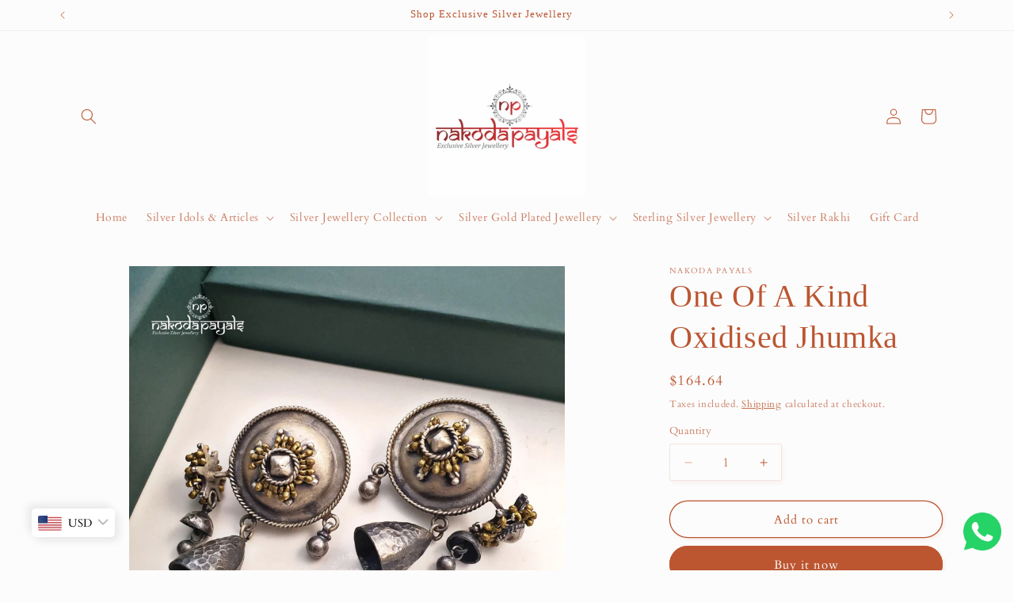

--- FILE ---
content_type: text/html; charset=UTF-8
request_url: https://beeapp.me/whatsapp/ajaxLoadWhatsapp?shop=nakoda-payals.myshopify.com
body_size: 574
content:
 <!-- Frontend Test --->
<style>
    #whas-ap-fl-b {
        position: fixed;
        bottom: 16px;
            right: 16px;
            z-index: 9999999999999999 !important;
    }

    #whas-ap-fl-b img{
        opacity: 1!important;
        background: none!important;
    }

    
    </style>

    <script>
        var whatsappElement = document.querySelector('#whas-ap-fl-b a');
        if (whatsappElement) {
            var currentUrl = window.location.href;
            var wText = currentUrl +"%0D%0A%0D%0AHi there, we have a quick question can you help us?";
            var currentHref = whatsappElement.getAttribute('href');
            whatsappElement.setAttribute('href', currentHref + wText);
        }
    </script>


<div id="whas-ap-fl-b">
    <a target="_blank" href="https://wa.me/916363640020?text=Hi there, we have a quick question can you help us?">
        <img width="48px" style="width: 48px!important" alt="Whatsapp" src="https://beeapp.me//image/whatsapp/green.png">
    </a>
</div>